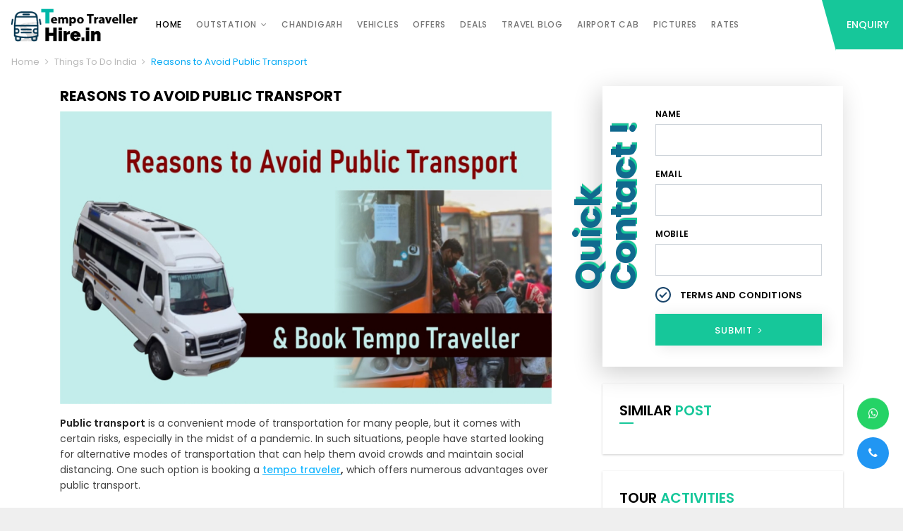

--- FILE ---
content_type: text/html; charset=UTF-8
request_url: https://www.tempotravellerhire.in/things-to-do/reasons-to-avoid-public-transport/
body_size: 11033
content:


<!DOCTYPE html>
<html lang="en">
<head>
<meta charset="utf-8">
<meta http-equiv="X-UA-Compatible" content="IE=edge">
<meta name="viewport" content="width=device-width, initial-scale=1, shrink-to-fit=no">

<title>Reasons to Avoid Public Transport & Book Tempo Traveller</title>
<meta name="description" content="Reasons to Avoid Public Transport - Public transport is a convenient mode of transportation for many people, but it comes with certain risks, especially in the midst of a pandemic. In such situations, people have started looking for alternative modes of transportation that can help them avoid crowds and maintain social distancing. One such option is booking a tempo traveler, which offers numerous advantages over public">

<meta name="keywords" content="Avoid Public Transport, Reasons to Avoid Public Transport, Avoid Public Transport  & Book Tempo Traveller, Book Tempo Traveller, ">

<meta name="robots" content="index, follow">
<meta name="twitter:card" content="summary_large_image">
<meta name="twitter:creator" content="@japjitravel">
<meta name="twitter:site" content="@japjitravel">

<meta property="og:title" content="Reasons to Avoid Public Transport & Book Tempo Traveller">
<meta property="og:description" content="Reasons to Avoid Public Transport - Public transport is a convenient mode of transportation for many people, but it comes with certain risks, especially in the midst of a pandemic.">
<meta property="og:image" content="https://www.tempotravellerhire.in/jap/media/gallery/Reasons-to-Avoid-Public-Transport.jpg">
<meta property="og:url" content="https://www.tempotravellerhire.in/things-to-do/reasons-to-avoid-public-transport/">

<script type="application/ld+json">
{
"@context": "https://schema.org",
"@type": "FAQPage",
"mainEntity": [
{
"@type": "Question",
"name": "What is the seating capacity of a typical tempo traveler?",
"acceptedAnswer": {
"@type": "Answer",
"text": "The seating capacity of a typical tempo traveler ranges from 9 to 20 seats, depending on the model."
}
},{
"@type": "Question",
"name": "Are tempo travelers expensive to book?",
"acceptedAnswer": {
"@type": "Answer",
"text": "The cost of booking a tempo traveler depends on the distance to be covered, the duration of the trip, and the seating capacity of the vehicle. However, it is generally a cost-effective option compared to other modes of private transportation."
}
}]
}
</script>

  <script type="application/ld+json">
  {
    "@context": "https://schema.org/",
    "@type": "Product",
    "name": "Reasons to Avoid Public Transport",
    "image": [
      "https://www.tempotravellerhire.in/jap/media/gallery/Reasons-to-Avoid-Public-Transport.jpg"
     ],
    "brand": {
      "@type": "Brand",
      "name": "JAPJITRAVEL"
    },
    "aggregateRating": {
      "@type": "AggregateRating",
      "ratingValue": 4.4,
      "ratingCount": 253
    },
    "offers": {
      "@type": "AggregateOffer",
      "lowPrice": 4000,
      "highPrice": 12000,
      "priceCurrency": "INR",
	  "offerCount": "25"
    }
  }
  </script>	

  <script type="application/ld+json">
    {
      "@context": "https://schema.org/",
      "@type": "ImageObject",
      "contentUrl": "https://www.tempotravellerhire.in/jap/media/gallery/Reasons-to-Avoid-Public-Transport.jpg",
      "license": "https://www.tempotravellerhire.in/things-to-do/reasons-to-avoid-public-transport/",
      "acquireLicensePage": "https://www.tempotravellerhire.in/things-to-do/reasons-to-avoid-public-transport/",
      "creditText": "Reasons to Avoid Public Transport",
      "creator": {
        "@type": "Person",
        "name": "Ranbir Singh"
       },
      "copyrightNotice": "TempoTravellerHire"
    }
    </script>

<link rel="canonical" href="https://www.tempotravellerhire.in/things-to-do/reasons-to-avoid-public-transport/">
<!-- Favicon -->
<link rel="shortcut icon" href="https://www.tempotravellerhire.in/img/logo/favicon.png" type="image/x-icon">
<!-- Preload -->
<link rel="dns-prefetch" href="https://www.googletagmanager.com/">
<link rel="dns-prefetch" href="https://connect.facebook.net/">
<link rel="dns-prefetch" href="//www.google-analytics.com/">
<link rel="dns-prefetch" href="https://www.google.co.in">
<link rel="dns-prefetch" href="https://www.google.com">
<link rel="dns-prefetch" href="https://googleads.g.doubleclick.net">
<link rel="dns-prefetch" href="https://fonts.gstatic.com">
<link rel="dns-prefetch" href="https://fonts.googleapis.com/">

<link rel="preload" as="script" href="https://ajax.googleapis.com/ajax/libs/jquery/1.11.1/jquery.min.js">
<link rel="preload" as="script" href="https://www.tempotravellerhire.in/js/jquery-ui.min.js">
<link rel="preload" as="script" href="https://www.tempotravellerhire.in/js/scroll.min.js">
<link rel="preload" as="script" href="https://www.tempotravellerhire.in/js/sharer.min.js">
<link href="https://www.googletagmanager.com/gtag/js?id=AW-996566378" rel="preload" as="script">
<link href="https://connect.facebook.net/en_US/fbevents.js" rel="preload" as="script">
<link href="//www.google-analytics.com/analytics.js" rel="preload" as="script">

<link rel="preload" as="style" href="https://www.tempotravellerhire.in/css/style.css?ver=1.1">
<link rel="preload" as="style" href="https://www.tempotravellerhire.in/css/font-awesome.min.css">
<link rel="preload" as="style" href="https://www.tempotravellerhire.in/css/jquery-ui.min.css">
<link rel="preload" as="style" href="https://www.tempotravellerhire.in/css/jquery-ui.theme.min.css">
<link rel="preload" as="style" href="https://fonts.googleapis.com/css2?family=Poppins:wght@400;500;600;700&display=swap">

<!-- Bootstrap-4 - CSS -->
<link rel="preload" href="https://maxcdn.bootstrapcdn.com/bootstrap/4.0.0/css/bootstrap.min.css" as="style" onload="this.onload=null;this.rel='stylesheet'">
<noscript><link rel="stylesheet" href="https://maxcdn.bootstrapcdn.com/bootstrap/4.0.0/css/bootstrap.min.css"></noscript>
<!-- Style - CSS -->
<link rel="stylesheet" href="https://www.tempotravellerhire.in/css/style.css?ver=1.3">

<!-- jQuery - JS -->
<script src="https://ajax.googleapis.com/ajax/libs/jquery/1.11.1/jquery.min.js"></script>

<!-- Google - Font -->
<link href="https://fonts.googleapis.com/css2?family=Poppins:wght@400;500;600;700&display=swap" rel="stylesheet">
<!-- Font Awesome -->
<link rel="stylesheet" href="https://www.tempotravellerhire.in/css/font-awesome.min.css">
</head>
<body class="position-relative bg-m-light">

<!-- Header - Open -->
<div class="header-wrap position-relative bg-white">

<!--  Static-navbar - Open -->
<div class="container-fluid pr-lg-0">
<nav class="navbar navbar-expand-lg p-0 bg-white">

<a class="navbar-brand" href="https://www.tempotravellerhire.in/">
<img src="https://www.tempotravellerhire.in/img/175x52-placeholder-image.webp" data-srcset="https://www.tempotravellerhire.in/img/logo/logo.png" alt="tempotravellerhire.in" title="tempotravellerhire.in" class="img-fluid lazy">
</a>

<div class="d-flex align-items-center">
<a href="#" data-toggle="modal" data-target="#modal-form" class="btn btn-xs text-uppercase rounded-0 mr-2 mr-sm-3 d-block d-lg-none">Enquiry</a>

<button class="navbar-toggler border-0 rounded-0 p-0" type="button" data-toggle="collapse" data-target="#navbarNavDropdown" aria-controls="navbarNavDropdown" aria-expanded="false" aria-label="Toggle navigation">
<span class="hamburger position-relative d-block mb-1 bg-dark"></span>
<span class="hamburger position-relative d-block mb-1 bg-dark"></span>
<span class="hamburger position-relative d-block bg-dark"></span>
</button>
</div>

<div class="collapse navbar-collapse" id="navbarNavDropdown">
<ul class="navbar-nav mr-auto mb-2 mb-lg-0">
<li class="nav-item active">
<a class="nav-link" href="https://www.tempotravellerhire.in/">Home</a>
</li>

<!--<li class="nav-item dropdown d-none">
<a class="nav-link dropdown-caret" href="#">Activities</a>

<ul class="dropdown-menu mt-0 p-0 sh border-0 rounded-0">

<li class="position-relative dropdown-submenu">
<a class="dropdown-item dropdown-caret" href="https://www.tempotravellerhire.in/outstation/">Outstation Tempo Traveller</a>

<ul class="dropdown-menu mt-0 p-0 sh border-0 rounded-0">
<li><a class="dropdown-item" href="https://www.tempotravellerhire.in/outstation/punjab/">Punjab Tempo Traveller Booking</a></li>
<li><a class="dropdown-item" href="https://www.tempotravellerhire.in/outstation/rajasthan/">Delhi to Rajasthan Tempo Traveller Hire</a></li>
<li><a class="dropdown-item" href="https://www.tempotravellerhire.in/outstation/himachal-pradesh/">Tempo Traveller For Himachal Pradesh</a></li>
<li><a class="dropdown-item" href="https://www.tempotravellerhire.in/outstation/uttar-pradesh/">Uttar Pradesh Tempo Traveller Urbania</a></li>
<li><a class="dropdown-item" href="https://www.tempotravellerhire.in/outstation/delhi-bihar-tempo-traveller/">Delhi To Bihar Tempo Traveller Service</a></li>
</ul> 
</li>


<li class="position-relative dropdown-submenu">
<a class="dropdown-item dropdown-caret" href="https://www.tempotravellerhire.in/attractions/">India Tourism Attractions By Car</a>

<ul class="dropdown-menu mt-0 p-0 sh border-0 rounded-0">
<li><a class="dropdown-item" href="https://www.tempotravellerhire.in/attractions/delhi/">Delhi</a></li>
<li><a class="dropdown-item" href="https://www.tempotravellerhire.in/attractions/manali/">Manali</a></li>
<li><a class="dropdown-item" href="https://www.tempotravellerhire.in/attractions/shimla/">Shimla</a></li>
<li><a class="dropdown-item" href="https://www.tempotravellerhire.in/attractions/dalhousie/">Dalhousie Tour Packages & Sightseeing</a></li>
<li><a class="dropdown-item" href="https://www.tempotravellerhire.in/attractions/dharamshala/">Dharamshala</a></li>
<li><a class="dropdown-item" href="https://www.tempotravellerhire.in/attractions/jaipur/">Jaipur Places To See</a></li>
<li><a class="dropdown-item" href="https://www.tempotravellerhire.in/attractions/jaisalmer/">Jaisalmer Tour Packages & Day-Wise Itinerary</a></li>
<li><a class="dropdown-item" href="https://www.tempotravellerhire.in/attractions/bikaner/">Bikaner</a></li>
<li><a class="dropdown-item" href="https://www.tempotravellerhire.in/attractions/ranthambore-national-park/">Ranthambore national park</a></li>
<li><a class="dropdown-item" href="https://www.tempotravellerhire.in/attractions/bharatpur/">Bharatpur</a></li>
<li><a class="dropdown-item" href="https://www.tempotravellerhire.in/attractions/udaipur/">Udaipur Sightseeing Tour</a></li>
<li><a class="dropdown-item" href="https://www.tempotravellerhire.in/attractions/jodhpur/">Jodhpur Sightseeing Tour Packages</a></li>
<li><a class="dropdown-item" href="https://www.tempotravellerhire.in/attractions/mount-abu/">Mount Abu Tour - Explore Rajasthan’s Hill Station</a></li>
<li><a class="dropdown-item" href="https://www.tempotravellerhire.in/attractions/chittorgarh/">Chittorgarh Sightseeing Tour</a></li>
<li><a class="dropdown-item" href="https://www.tempotravellerhire.in/attractions/pushkar/">Pushkar</a></li>
<li><a class="dropdown-item" href="https://www.tempotravellerhire.in/attractions/alwar/">Alwar</a></li>
<li><a class="dropdown-item" href="https://www.tempotravellerhire.in/attractions/agra/">Agra Tourism Places: Sightseeings</a></li>
<li><a class="dropdown-item" href="https://www.tempotravellerhire.in/attractions/varanasi/">Varanasi Attractions and Sightseeing Packages</a></li>
<li><a class="dropdown-item" href="https://www.tempotravellerhire.in/attractions/mathura/">Mathura Sightseeing Places & Temples</a></li>
<li><a class="dropdown-item" href="https://www.tempotravellerhire.in/attractions/allahabad/">Tempo Traveller Hire in Allahabad – Explore Top Tourist Places & Sightseeing</a></li>
<li><a class="dropdown-item" href="https://www.tempotravellerhire.in/attractions/rishikesh/">Rishikesh</a></li>
<li><a class="dropdown-item" href="https://www.tempotravellerhire.in/attractions/haridwar/">Haridwar Tourism Places – Sightseeing & Tempo Traveller Packages</a></li>
<li><a class="dropdown-item" href="https://www.tempotravellerhire.in/attractions/dehradun/">Dehradun Sightseeings and Tour Packages</a></li>
<li><a class="dropdown-item" href="https://www.tempotravellerhire.in/attractions/nainital/">Nainital Places</a></li>
</ul> 
</li>


<li class="position-relative">
<a class="dropdown-item" href="https://www.tempotravellerhire.in/offers/">Tempo Traveller Tour Packages Offers</a>

</li>


<li class="position-relative">
<a class="dropdown-item" href="https://www.tempotravellerhire.in/chandigarh/">Chandigarh Maharaja Tempo Traveller on Rent</a>

</li>


<li class="position-relative dropdown-submenu">
<a class="dropdown-item dropdown-caret" href="https://www.tempotravellerhire.in/vehicles/">Rental Vehicles</a>

<ul class="dropdown-menu mt-0 p-0 sh border-0 rounded-0">
<li><a class="dropdown-item" href="https://www.tempotravellerhire.in/vehicles/tempo-traveller-hire/">Tempo Traveller Rentals</a></li>
</ul> 
</li>


<li class="position-relative">
<a class="dropdown-item" href="https://www.tempotravellerhire.in/pictures/">Tempo Traveller Urbania Photo Section</a>

</li>


<li class="position-relative">
<a class="dropdown-item" href="https://www.tempotravellerhire.in/deals/">India Travel Deals</a>

</li>


<li class="position-relative">
<a class="dropdown-item" href="https://www.tempotravellerhire.in/pages/">Web Pages</a>

</li>


<li class="position-relative">
<a class="dropdown-item" href="https://www.tempotravellerhire.in/himachal-tours/">Himachal Tours & Affordable Tour Packages</a>

</li>


<li class="position-relative">
<a class="dropdown-item" href="https://www.tempotravellerhire.in/rajasthan-tours/">Rajasthan Tours</a>

</li>


<li class="position-relative">
<a class="dropdown-item" href="https://www.tempotravellerhire.in/pilgrimage-tours/">Pilgrimage Tours in India</a>

</li>


<li class="position-relative">
<a class="dropdown-item" href="https://www.tempotravellerhire.in/uttarakhand-tour/">Uttarakhand Tour</a>

</li>


<li class="position-relative">
<a class="dropdown-item" href="https://www.tempotravellerhire.in/delhi-sightseeing-tours/">Delhi Sightseeing Tours</a>

</li>


<li class="position-relative">
<a class="dropdown-item" href="https://www.tempotravellerhire.in/things-to-do/">Things To Do India</a>

</li>


<li class="position-relative">
<a class="dropdown-item" href="https://www.tempotravellerhire.in/rates/">Tempo Traveller Rates</a>

</li>

</ul>
</li>-->

<li class="nav-item dropdown">
<a href="https://www.tempotravellerhire.in/outstation/" class="nav-link dropdown-caret">Outstation</a>
<ul class="dropdown-menu mt-0 p-0 sh border-0 rounded-0">

<li class="position-relative">
<a class="dropdown-item" href="https://www.tempotravellerhire.in/outstation/punjab/">Punjab Tempo Traveller Booking</a>
</li>


<li class="position-relative">
<a class="dropdown-item" href="https://www.tempotravellerhire.in/outstation/rajasthan/">Delhi to Rajasthan Tempo Traveller Hire</a>
</li>


<li class="position-relative">
<a class="dropdown-item" href="https://www.tempotravellerhire.in/outstation/himachal-pradesh/">Tempo Traveller For Himachal Pradesh</a>
</li>


<li class="position-relative">
<a class="dropdown-item" href="https://www.tempotravellerhire.in/outstation/uttar-pradesh/">Uttar Pradesh Tempo Traveller Urbania</a>
</li>


<li class="position-relative">
<a class="dropdown-item" href="https://www.tempotravellerhire.in/outstation/delhi-bihar-tempo-traveller/">Delhi To Bihar Tempo Traveller Service</a>
</li>

</ul>
</li>


<li class="nav-item">
<a class="nav-link " href="https://www.tempotravellerhire.in/chandigarh/">Chandigarh</a>

</li>

<li class="nav-item">
<a class="nav-link " href="https://www.tempotravellerhire.in/vehicles/">Vehicles</a>

</li>

<li class="nav-item">
<a class="nav-link " href="https://www.tempotravellerhire.in/offers/">Offers</a>

</li>

<li class="nav-item">
<a class="nav-link " href="https://www.tempotravellerhire.in/deals/">Deals</a>

</li>

<li class="nav-item">
<a class="nav-link " href="https://www.tempotravellerhire.in/blog/">Travel Blog</a>

</li>

<li class="nav-item">
<a class="nav-link " href="https://www.tempotravellerhire.in/delhi-airport-taxi-services/">Airport Cab</a>

</li>

<li class="nav-item">
<a class="nav-link " href="https://www.tempotravellerhire.in/photo-gallery/">Pictures</a>

</li>

<li class="nav-item">
<a class="nav-link " href="https://www.tempotravellerhire.in/rates/">Rates</a>

</li>
</ul>

<div class="header-enquiry bg-green d-none d-lg-block">
<a href="#" data-toggle="modal" data-target="#modal-form" class="d-block position-relative text-uppercase text-white">Enquiry</a>
</div>
</div>

</nav>
</div>
<!--  Static-navbar - Close -->

</div>
<!-- Header - Close -->

<!-- Details - Open -->
<div class="bg-white">


<!-- Detail-header - Open -->
<!-- Detail-header - Open -->

<!-- Page-link - Open -->
<!-- Page-link - Open -->
<div class="page-title pt-2 pl-3">

<ul class="list-inline text-13">
<li class="list-inline-item"><a href="https://www.tempotravellerhire.in/">Home</a></li>
<li class="list-inline-item"><i class="fa fa-angle-right"></i></li>
<li class="list-inline-item"><a href="https://www.tempotravellerhire.in/things-to-do/"> Things To Do India </a></li>
<li class="list-inline-item"><i class="fa fa-angle-right"></i></li>
<li class="list-inline-item text-blue"> Reasons to Avoid Public Transport </li>
</ul>

</div>
<!-- Page-link - Close --><!-- Page-link - Close -->




<div class="detail-sheet bg-white py-4">
<div class="container">
<div class="row">


<div class="col-lg-8 pr-lg-5">


<h1 class="heading-title sm text-uppercase mb-2">Reasons to Avoid Public Transport</h1>

<header class="position-relative mb-3">
<img src="https://www.tempotravellerhire.in/img/image_840x500.webp" data-srcset="https://www.tempotravellerhire.in/resizer/resizer.php?file=../jap/media/gallery/Reasons-to-Avoid-Public-Transport.jpg&width=840&height=500&action=resize&quality=100" alt="Reasons to Avoid Public Transport" title="Reasons to Avoid Public Transport" class="img-full img-cover h-100 lazy">
</header>






<figcaption class="content-sheet itinerary-content">
<p><strong>Public transport</strong> is a convenient mode of transportation for many people, but it comes with certain risks, especially in the midst of a pandemic. In such situations, people have started looking for alternative modes of transportation that can help them avoid crowds and maintain social distancing. One such option is booking a <strong><a href="https://www.tempotravellerhire.in/vehicles/20-seater-tempo-traveller/">tempo traveler</a>,</strong> which offers numerous advantages over public transport.</p>

<h2><strong>Reasons to Avoid Public Transport:</strong></h2>

<ol>
	<li><strong>Risk of Infection:</strong> Public transport is often crowded, and it can be difficult to maintain social distancing. Moreover, the surfaces and seats in buses and trains are touched by multiple people, increasing the risk of infection.</li>
	<li><strong>Unreliable Schedules:</strong> Public transport schedules can be unpredictable, and delays can cause inconvenience, especially if you have important commitments.</li>
	<li><strong>Lack of Comfort: </strong>Public transport vehicles may not always provide adequate seating or climate control, leading to an uncomfortable travel experience.</li>
	<li><strong>Safety Concerns:</strong> Incidents of theft, harassment, and violence are not unheard of on public transport, and such incidents can make passengers feel unsafe.</li>
</ol>

<h2><strong>Advantages of Booking Tempo Traveller:</strong></h2>

<ol>
	<li><strong>Social Distancing:</strong> When you book a tempo traveler, you can control who you travel with, ensuring that you only travel with people you know and trust. This can help you maintain social distancing and reduce the risk of infection.</li>
	<li><strong>Convenience:</strong> Tempo travelers are available on-demand and can be booked for specific times and durations. This can make travel more convenient, especially if you have important commitments or need to travel at odd hours.</li>
	<li><strong>Comfort: </strong>Tempo travelers offer comfortable seating, air conditioning, and other amenities, making for a more comfortable travel experience.</li>
	<li><strong>Safety:</strong> <a href="https://www.tempotravellerhire.in/vehicles/16-seater-tempo-traveller-hire/"><strong>Tempo travelers</strong></a> are generally driven by professional drivers who are trained in safe driving practices. This can help reduce the risk of accidents and ensure a safer travel experience.</li>
</ol>

<h3><strong>Things To Do While Traveling in a Tempo Traveller:</strong></h3>

<ol>
	<li>Plan your itinerary and ensure that you have enough time for all the places you want to visit.</li>
	<li>Carry adequate snacks, water, and other refreshments to ensure that you stay hydrated and energized.</li>
	<li>Carry some entertainment options such as music, books, or games to make the journey more enjoyable.</li>
	<li>Enjoy the scenery and take plenty of breaks to stretch your legs and take in the sights.</li>
</ol>

<h3><strong>Accommodates Large Groups Easily:</strong></h3>

<p>One of the biggest advantages of booking a <strong><a href="https://www.tempotravellerhire.in/vehicles/17-seater-tempo-traveller/">tempo traveler</a> </strong>is that it can accommodate large groups of people easily. Whether you&#39;re traveling with friends or family, a tempo traveler can help you all travel together comfortably.</p>

<h2><strong>Conclusion:</strong></h2>

<p>While <strong>public transport</strong> may be a popular mode of transportation, the risks involved during a pandemic have made people look for alternative options. Booking a<a href="https://www.tempotravellerhire.in/vehicles/semi-sleeper-tempo-traveller/"><strong> tempo traveller </strong></a>can help you avoid crowds, maintain social distancing, and travel in comfort and safety.</p>
</figcaption>
<div class="dropdown-divider my-4"></div>






<h4 class="heading-title sm mb-3 d-flex"><span> <i class="fa fa-question-circle text-m-blue mt-1 mr-2"></i> Frequently Asked Question</span></h4>

<figcaption class="mb-3">
<h5 class="text-15 text-d-blue mb-1"> <span class="text-green">Q1.</span> What is the seating capacity of a typical tempo traveler?</h5>
<p class="text-13 text-m-light"> <strong class="text-black">A1.</strong> The seating capacity of a typical tempo traveler ranges from 9 to 20 seats, depending on the model.</p>
</figcaption>
<figcaption class="mb-3">
<h5 class="text-15 text-d-blue mb-1"> <span class="text-green">Q2.</span> Are tempo travelers expensive to book?</h5>
<p class="text-13 text-m-light"> <strong class="text-black">A2.</strong> The cost of booking a tempo traveler depends on the distance to be covered, the duration of the trip, and the seating capacity of the vehicle. However, it is generally a cost-effective option compared to other modes of private transportation.</p>
</figcaption>
<div class="dropdown-divider my-4"></div>

</div>


<div class="col-lg-4 pl-lg-4">
<div class="position-sticky top-85">

<div class="mb-4 pl-sm-5 pl-lg-0">
<form action="https://www.tempotravellerhire.in/contact/booking-form.php" method="post" enctype="multipart/form-data" class="pd bg-white sh-lg contact-form form-sty-2 position-relative">
<h4 class="position-absolute rotate text-m-blue">Quick Contact !</h4><div class="row  row-8">


<div class="form-group col-12 col-pd-8">
<label class="text-12 text-uppercase text-black">Name</label>
<input type="text" name="name" class="form-control bg-white rounded-0" required>
</div>

<div class="form-group col-12 col-pd-8">
<label class="text-12 text-uppercase text-black">Email</label>
<input type="email" name="email" class="form-control bg-white rounded-0" required>
</div>

<div class="form-group col-12 col-pd-8">
<label class="text-12 text-uppercase text-black">Mobile</label>
<input type="text" name="mobile" class="form-control bg-white rounded-0" required>
</div>




<div class="mb-3 col-12 col-xs-pd-4 col-pd-8">
<label class="check-box text-14 text-xs-13 mb-0">
<input type="hidden" name="agree" value="0">	 
<input type="checkbox" name="agree" checked="checked" value="I Agreed With Japji Travel Terms">
<span class="check-mark"></span>
<a href="https://www.japjitravel.com/terms-conditions/" target="_blank" class="text-black text-13-fwy text-uppercase">Terms and Conditions</a>
</label>
</div>

<input type="hidden" name="enquiry" size="8" value="JTE34690" readonly>
<input type="hidden" name="page" value="https://www.tempotravellerhire.in/things-to-do/reasons-to-avoid-public-transport/">

<div class="col-12 col-pd-8">
<button type="submit" name="submit" class="btn btn-block text-uppercase rounded-0 ">
Submit <i class="fa fa-angle-right ml-1"></i>
</button>
</div>

</div>
</form>


<script>
$(".readonly").on('keydown paste', function(e){
e.preventDefault();
});

/*-- Date-picker --*/
$(function(){
minDate:new Date();

$("#date").datepicker({
dateFormat:'dd-mm-yy',
autoclose:true,
minDate:new Date()
});


});
</script></div>

<div class="widget-item mt-2 mb-4 p-4 sh-sm bg-white">
<h3 class="heading-title text-20 text-uppercase mb-4 position-relative heading-line">Similar <span class="text-green">Post</span></h3>
<ul class="ul-listing scroll pr-2">
</ul>
</div>


<div class="widget-item mt-2 mb-4 p-4 sh-sm bg-white">
<h3 class="heading-title text-20 text-uppercase mb-4 position-relative heading-line">Tour <span class="text-green">Activities</span></h3>
<ul class="ul-listing scroll pr-2">

<li class="d-flex text-xs-14">
<i class="fa fa-caret-right mr-2 mt-1 text-d-blue"></i>
<a href="https://www.tempotravellerhire.in/outstation/" class="text-charcoal">Outstation Tempo Traveller</a>
</li>
<div class="dropdown-divider"></div>


<li class="d-flex text-xs-14">
<i class="fa fa-caret-right mr-2 mt-1 text-d-blue"></i>
<a href="https://www.tempotravellerhire.in/attractions/" class="text-charcoal">India Tourism Attractions By Car</a>
</li>
<div class="dropdown-divider"></div>


<li class="d-flex text-xs-14">
<i class="fa fa-caret-right mr-2 mt-1 text-d-blue"></i>
<a href="https://www.tempotravellerhire.in/offers/" class="text-charcoal">Tempo Traveller Tour Packages Offers</a>
</li>
<div class="dropdown-divider"></div>


<li class="d-flex text-xs-14">
<i class="fa fa-caret-right mr-2 mt-1 text-d-blue"></i>
<a href="https://www.tempotravellerhire.in/chandigarh/" class="text-charcoal">Chandigarh Maharaja Tempo Traveller on Rent</a>
</li>
<div class="dropdown-divider"></div>


<li class="d-flex text-xs-14">
<i class="fa fa-caret-right mr-2 mt-1 text-d-blue"></i>
<a href="https://www.tempotravellerhire.in/vehicles/" class="text-charcoal">Rental Vehicles</a>
</li>
<div class="dropdown-divider"></div>


<li class="d-flex text-xs-14">
<i class="fa fa-caret-right mr-2 mt-1 text-d-blue"></i>
<a href="https://www.tempotravellerhire.in/pictures/" class="text-charcoal">Tempo Traveller Urbania Photo Section</a>
</li>
<div class="dropdown-divider"></div>


<li class="d-flex text-xs-14">
<i class="fa fa-caret-right mr-2 mt-1 text-d-blue"></i>
<a href="https://www.tempotravellerhire.in/deals/" class="text-charcoal">India Travel Deals</a>
</li>
<div class="dropdown-divider"></div>


<li class="d-flex text-xs-14">
<i class="fa fa-caret-right mr-2 mt-1 text-d-blue"></i>
<a href="https://www.tempotravellerhire.in/himachal-tours/" class="text-charcoal">Himachal Tours & Affordable Tour Packages</a>
</li>
<div class="dropdown-divider"></div>


<li class="d-flex text-xs-14">
<i class="fa fa-caret-right mr-2 mt-1 text-d-blue"></i>
<a href="https://www.tempotravellerhire.in/rajasthan-tours/" class="text-charcoal">Rajasthan Tours</a>
</li>
<div class="dropdown-divider"></div>


<li class="d-flex text-xs-14">
<i class="fa fa-caret-right mr-2 mt-1 text-d-blue"></i>
<a href="https://www.tempotravellerhire.in/pilgrimage-tours/" class="text-charcoal">Pilgrimage Tours in India</a>
</li>
<div class="dropdown-divider"></div>


<li class="d-flex text-xs-14">
<i class="fa fa-caret-right mr-2 mt-1 text-d-blue"></i>
<a href="https://www.tempotravellerhire.in/uttarakhand-tour/" class="text-charcoal">Uttarakhand Tour</a>
</li>
<div class="dropdown-divider"></div>


<li class="d-flex text-xs-14">
<i class="fa fa-caret-right mr-2 mt-1 text-d-blue"></i>
<a href="https://www.tempotravellerhire.in/delhi-sightseeing-tours/" class="text-charcoal">Delhi Sightseeing Tours</a>
</li>
<div class="dropdown-divider"></div>


<li class="d-flex text-xs-14">
<i class="fa fa-caret-right mr-2 mt-1 text-d-blue"></i>
<a href="https://www.tempotravellerhire.in/things-to-do/" class="text-charcoal">Things To Do India</a>
</li>
<div class="dropdown-divider"></div>


<li class="d-flex text-xs-14">
<i class="fa fa-caret-right mr-2 mt-1 text-d-blue"></i>
<a href="https://www.tempotravellerhire.in/rates/" class="text-charcoal">Tempo Traveller Rates</a>
</li>
<div class="dropdown-divider"></div>

</ul>
</div>


<div class="widget-item mt-2 mb-4">
<h3 class="heading-title text-20 text-uppercase mb-4 position-relative heading-line">Special <span class="text-green">Offers</span></h3>
<ul class="row row-4 scroll pr-2 pt-3">

<li class="col-4 col-md-3 col-lg-4 col-pd-4 mb-3 position-relative">
<span class="badge badge-pill position-absolute">5% Off</span>
<a href="https://www.tempotravellerhire.in/offers/51-char-dham-yatra-by-tempo-traveller/">
<div class="mini-thumb position-relative sh">

<img src="https://www.tempotravellerhire.in/img/image_102x90.webp" data-srcset="https://www.tempotravellerhire.in/resizer/resizer.php?file=../jap/media/uploads/kedarnath-temple.jpg&width=102&height=90&action=resize&quality=100" class="img-full img-cover h-90 lazy" alt="Tempo Traveller Rent For Char Dham Yatra" title="Tempo Traveller Rent For Char Dham Yatra">

<figcaption class="card-img-overlay t-auto p-2">
<p class="text-12-fwn text-white text-sh">Tempo Traveller Rent For Char Dham Yatra</p>
</figcaption>

</div>
</a>
</li>


<li class="col-4 col-md-3 col-lg-4 col-pd-4 mb-3 position-relative">
<span class="badge badge-pill position-absolute">5% Off</span>
<a href="https://www.tempotravellerhire.in/deals/14-8-days-shimla-manali-by-maharaja-tempo/">
<div class="mini-thumb position-relative sh">

<img src="https://www.tempotravellerhire.in/img/image_102x90.webp" data-srcset="https://www.tempotravellerhire.in/resizer/resizer.php?file=../jap/media/uploads/manali-tour-rohtang-pass-india.jpg&width=102&height=90&action=resize&quality=100" class="img-full img-cover h-90 lazy" alt="8 Days Shimla & Manali By Maharaja Tempo" title="8 Days Shimla & Manali By Maharaja Tempo">

<figcaption class="card-img-overlay t-auto p-2">
<p class="text-12-fwn text-white text-sh">8 Days Shimla & Manali By Maharaja Tempo</p>
</figcaption>

</div>
</a>
</li>


<li class="col-4 col-md-3 col-lg-4 col-pd-4 mb-3 position-relative">
<span class="badge badge-pill position-absolute">5% Off</span>
<a href="https://www.tempotravellerhire.in/deals/10-himachal-tour-by-tempo-traveller/">
<div class="mini-thumb position-relative sh">

<img src="https://www.tempotravellerhire.in/img/image_102x90.webp" data-srcset="https://www.tempotravellerhire.in/resizer/resizer.php?file=../jap/media/uploads/manali-tour-rohtang-pass-india.jpg&width=102&height=90&action=resize&quality=100" class="img-full img-cover h-90 lazy" alt="Himachal Tour By Tempo Traveller" title="Himachal Tour By Tempo Traveller">

<figcaption class="card-img-overlay t-auto p-2">
<p class="text-12-fwn text-white text-sh">Himachal Tour By Tempo Traveller</p>
</figcaption>

</div>
</a>
</li>


<li class="col-4 col-md-3 col-lg-4 col-pd-4 mb-3 position-relative">
<span class="badge badge-pill position-absolute">12% Off</span>
<a href="https://www.tempotravellerhire.in/deals/28-amritsar-to-delhi-tempo-traveller/">
<div class="mini-thumb position-relative sh">

<img src="https://www.tempotravellerhire.in/img/image_102x90.webp" data-srcset="https://www.tempotravellerhire.in/resizer/resizer.php?file=../jap/media/uploads/8seater-tempo.jpg&width=102&height=90&action=resize&quality=100" class="img-full img-cover h-90 lazy" alt="Amritsar To Delhi Tempo Traveller" title="Amritsar To Delhi Tempo Traveller">

<figcaption class="card-img-overlay t-auto p-2">
<p class="text-12-fwn text-white text-sh">Amritsar To Delhi Tempo Traveller</p>
</figcaption>

</div>
</a>
</li>


<li class="col-4 col-md-3 col-lg-4 col-pd-4 mb-3 position-relative">
<span class="badge badge-pill position-absolute">5% Off</span>
<a href="https://www.tempotravellerhire.in/deals/37-4-days-dharamshala-mcloed-ganj/">
<div class="mini-thumb position-relative sh">

<img src="https://www.tempotravellerhire.in/img/image_102x90.webp" data-srcset="https://www.tempotravellerhire.in/resizer/resizer.php?file=../jap/media/uploads/12seaterluxury-tempo.jpg&width=102&height=90&action=resize&quality=100" class="img-full img-cover h-90 lazy" alt="4 Days Dharamshala and Mcleodganj Tour Package from Delhi" title="4 Days Dharamshala and Mcleodganj Tour Package from Delhi">

<figcaption class="card-img-overlay t-auto p-2">
<p class="text-12-fwn text-white text-sh">4 Days Dharamshala and Mcleodganj Tour Package from Delhi</p>
</figcaption>

</div>
</a>
</li>


<li class="col-4 col-md-3 col-lg-4 col-pd-4 mb-3 position-relative">
<span class="badge badge-pill position-absolute">12% Off</span>
<a href="https://www.tempotravellerhire.in/deals/5-delhi-to-amritsar-maharaja-traveller/">
<div class="mini-thumb position-relative sh">

<img src="https://www.tempotravellerhire.in/img/image_102x90.webp" data-srcset="https://www.tempotravellerhire.in/resizer/resizer.php?file=../jap/media/uploads/9-luxurytempo-interior.jpg&width=102&height=90&action=resize&quality=100" class="img-full img-cover h-90 lazy" alt="3 Days Delhi to Amritsar Tour by Maharaja Tempo Traveller" title="3 Days Delhi to Amritsar Tour by Maharaja Tempo Traveller">

<figcaption class="card-img-overlay t-auto p-2">
<p class="text-12-fwn text-white text-sh">3 Days Delhi to Amritsar Tour by Maharaja Tempo Traveller</p>
</figcaption>

</div>
</a>
</li>


<li class="col-4 col-md-3 col-lg-4 col-pd-4 mb-3 position-relative">
<span class="badge badge-pill position-absolute">5% Off</span>
<a href="https://www.tempotravellerhire.in/deals/27-chd-to-manali-shimla-to-chd/">
<div class="mini-thumb position-relative sh">

<img src="https://www.tempotravellerhire.in/img/image_102x90.webp" data-srcset="https://www.tempotravellerhire.in/resizer/resizer.php?file=../jap/media/uploads/8seater-tempo.jpg&width=102&height=90&action=resize&quality=100" class="img-full img-cover h-90 lazy" alt="CHD To Manali - Shimla To CHD" title="CHD To Manali - Shimla To CHD">

<figcaption class="card-img-overlay t-auto p-2">
<p class="text-12-fwn text-white text-sh">CHD To Manali - Shimla To CHD</p>
</figcaption>

</div>
</a>
</li>


<li class="col-4 col-md-3 col-lg-4 col-pd-4 mb-3 position-relative">
<span class="badge badge-pill position-absolute">5% Off</span>
<a href="https://www.tempotravellerhire.in/deals/45-amritsar-to-manali-shimla-tour/">
<div class="mini-thumb position-relative sh">

<img src="https://www.tempotravellerhire.in/img/image_102x90.webp" data-srcset="https://www.tempotravellerhire.in/resizer/resizer.php?file=../jap/media/uploads/new-9seater.jpg&width=102&height=90&action=resize&quality=100" class="img-full img-cover h-90 lazy" alt="Amritsar To Manali Shimla Tour" title="Amritsar To Manali Shimla Tour">

<figcaption class="card-img-overlay t-auto p-2">
<p class="text-12-fwn text-white text-sh">Amritsar To Manali Shimla Tour</p>
</figcaption>

</div>
</a>
</li>


<li class="col-4 col-md-3 col-lg-4 col-pd-4 mb-3 position-relative">
<span class="badge badge-pill position-absolute">5% Off</span>
<a href="https://www.tempotravellerhire.in/deals/13-2-days-delhi-sightseeing-agra-tour/">
<div class="mini-thumb position-relative sh">

<img src="https://www.tempotravellerhire.in/img/image_102x90.webp" data-srcset="https://www.tempotravellerhire.in/resizer/resizer.php?file=../jap/media/uploads/21%20seater-mini2.jpg&width=102&height=90&action=resize&quality=100" class="img-full img-cover h-90 lazy" alt="2 Days Delhi Sightseeing & Agra Tour" title="2 Days Delhi Sightseeing & Agra Tour">

<figcaption class="card-img-overlay t-auto p-2">
<p class="text-12-fwn text-white text-sh">2 Days Delhi Sightseeing & Agra Tour</p>
</figcaption>

</div>
</a>
</li>

</ul>
</div>




<div class="widget-item mt-2 mb-4">
<h3 class="heading-title text-20 text-uppercase mb-4 position-relative heading-line">Attr<span class="text-green">actions</span></h3>
<ul class="row row-4 scroll pr-2 pt-3">

<li class="col-4 col-md-3 col-lg-4 col-pd-4 mb-3 position-relative">
<a href="https://www.tempotravellerhire.in/attractions/haridwar/">
<div class="mini-thumb position-relative sh">

<img src="https://www.tempotravellerhire.in/img/image_102x90.webp" data-srcset="https://www.tempotravellerhire.in/resizer/resizer.php?file=../jap/media/uploads/3-3-19125254_Mansa-Devi-temple_Haridwar.jpg&width=102&height=90&action=resize&quality=100" class="img-full img-cover h-90 lazy" alt="Haridwar Tourism Places – Sightseeing & Tempo Traveller Packages" title="Haridwar Tourism Places – Sightseeing & Tempo Traveller Packages">

<figcaption class="card-img-overlay t-auto p-2">
<p class="text-12-fwn text-white text-sh">Haridwar Tourism Places – Sightseeing & Tempo Traveller Packages</p>
</figcaption>

</div>
</a>
</li>


<li class="col-4 col-md-3 col-lg-4 col-pd-4 mb-3 position-relative">
<a href="https://www.tempotravellerhire.in/attractions/jaisalmer/">
<div class="mini-thumb position-relative sh">

<img src="https://www.tempotravellerhire.in/img/image_102x90.webp" data-srcset="https://www.tempotravellerhire.in/resizer/resizer.php?file=../jap/media/uploads/Camel-Safari-jaisalmer.jpg&width=102&height=90&action=resize&quality=100" class="img-full img-cover h-90 lazy" alt="Jaisalmer Tour Packages & Day-Wise Itinerary" title="Jaisalmer Tour Packages & Day-Wise Itinerary">

<figcaption class="card-img-overlay t-auto p-2">
<p class="text-12-fwn text-white text-sh">Jaisalmer Tour Packages & Day-Wise Itinerary</p>
</figcaption>

</div>
</a>
</li>


<li class="col-4 col-md-3 col-lg-4 col-pd-4 mb-3 position-relative">
<a href="https://www.tempotravellerhire.in/attractions/jaipur/">
<div class="mini-thumb position-relative sh">

<img src="https://www.tempotravellerhire.in/img/image_102x90.webp" data-srcset="https://www.tempotravellerhire.in/resizer/resizer.php?file=../jap/media/uploads/jaigarhfort-jaipur.jpg&width=102&height=90&action=resize&quality=100" class="img-full img-cover h-90 lazy" alt="Jaipur Places To See" title="Jaipur Places To See">

<figcaption class="card-img-overlay t-auto p-2">
<p class="text-12-fwn text-white text-sh">Jaipur Places To See</p>
</figcaption>

</div>
</a>
</li>


<li class="col-4 col-md-3 col-lg-4 col-pd-4 mb-3 position-relative">
<a href="https://www.tempotravellerhire.in/attractions/bikaner/">
<div class="mini-thumb position-relative sh">

<img src="https://www.tempotravellerhire.in/img/image_102x90.webp" data-srcset="https://www.tempotravellerhire.in/resizer/resizer.php?file=../jap/media/uploads/rampuria-haveli-bikaner-tempotravellerhire-in-delhi.jpg&width=102&height=90&action=resize&quality=100" class="img-full img-cover h-90 lazy" alt="Bikaner" title="Bikaner">

<figcaption class="card-img-overlay t-auto p-2">
<p class="text-12-fwn text-white text-sh">Bikaner</p>
</figcaption>

</div>
</a>
</li>


<li class="col-4 col-md-3 col-lg-4 col-pd-4 mb-3 position-relative">
<a href="https://www.tempotravellerhire.in/attractions/mount-abu/">
<div class="mini-thumb position-relative sh">

<img src="https://www.tempotravellerhire.in/img/image_102x90.webp" data-srcset="https://www.tempotravellerhire.in/resizer/resizer.php?file=../jap/media/uploads/mtabupark-1542174585.jpg&width=102&height=90&action=resize&quality=100" class="img-full img-cover h-90 lazy" alt="Mount Abu Tour - Explore Rajasthan’s Hill Station" title="Mount Abu Tour - Explore Rajasthan’s Hill Station">

<figcaption class="card-img-overlay t-auto p-2">
<p class="text-12-fwn text-white text-sh">Mount Abu Tour - Explore Rajasthan’s Hill Station</p>
</figcaption>

</div>
</a>
</li>


<li class="col-4 col-md-3 col-lg-4 col-pd-4 mb-3 position-relative">
<a href="https://www.tempotravellerhire.in/attractions/bharatpur/">
<div class="mini-thumb position-relative sh">

<img src="https://www.tempotravellerhire.in/img/image_102x90.webp" data-srcset="https://www.tempotravellerhire.in/resizer/resizer.php?file=../jap/media/uploads/Bharatpur_Bird_Sanctuary.jpg&width=102&height=90&action=resize&quality=100" class="img-full img-cover h-90 lazy" alt="Bharatpur" title="Bharatpur">

<figcaption class="card-img-overlay t-auto p-2">
<p class="text-12-fwn text-white text-sh">Bharatpur</p>
</figcaption>

</div>
</a>
</li>


<li class="col-4 col-md-3 col-lg-4 col-pd-4 mb-3 position-relative">
<a href="https://www.tempotravellerhire.in/attractions/pushkar/">
<div class="mini-thumb position-relative sh">

<img src="https://www.tempotravellerhire.in/img/image_102x90.webp" data-srcset="https://www.tempotravellerhire.in/resizer/resizer.php?file=../jap/media/uploads/pushkar1.jpg&width=102&height=90&action=resize&quality=100" class="img-full img-cover h-90 lazy" alt="Pushkar" title="Pushkar">

<figcaption class="card-img-overlay t-auto p-2">
<p class="text-12-fwn text-white text-sh">Pushkar</p>
</figcaption>

</div>
</a>
</li>


<li class="col-4 col-md-3 col-lg-4 col-pd-4 mb-3 position-relative">
<a href="https://www.tempotravellerhire.in/attractions/jodhpur/">
<div class="mini-thumb position-relative sh">

<img src="https://www.tempotravellerhire.in/img/image_102x90.webp" data-srcset="https://www.tempotravellerhire.in/resizer/resizer.php?file=../jap/media/uploads/moti-mahal-jodhpur-japjitravel.jpg&width=102&height=90&action=resize&quality=100" class="img-full img-cover h-90 lazy" alt="Jodhpur Sightseeing Tour Packages" title="Jodhpur Sightseeing Tour Packages">

<figcaption class="card-img-overlay t-auto p-2">
<p class="text-12-fwn text-white text-sh">Jodhpur Sightseeing Tour Packages</p>
</figcaption>

</div>
</a>
</li>


<li class="col-4 col-md-3 col-lg-4 col-pd-4 mb-3 position-relative">
<a href="https://www.tempotravellerhire.in/attractions/mathura/">
<div class="mini-thumb position-relative sh">

<img src="https://www.tempotravellerhire.in/img/image_102x90.webp" data-srcset="https://www.tempotravellerhire.in/resizer/resizer.php?file=../jap/media/uploads/mathura-janmabhoomi.jpg&width=102&height=90&action=resize&quality=100" class="img-full img-cover h-90 lazy" alt="Mathura Sightseeing Places & Temples" title="Mathura Sightseeing Places & Temples">

<figcaption class="card-img-overlay t-auto p-2">
<p class="text-12-fwn text-white text-sh">Mathura Sightseeing Places & Temples</p>
</figcaption>

</div>
</a>
</li>

</ul>
</div>
<div class="need-help bg-white br-2-green px-4 py-3 sh mb-4 rounded">
<h5 class="text-15 text-black text-uppercase">Need Help Booking ?</h5>
<p class="text-13 my-2 text-m-light">Call Our Customer Care Executive. We Are Available 24x7 Just Dial.</p>
<a href="tel:+9109810833751" class="text-20">
<strong class="text-d-blue"><i class="fa fa-phone mr-2 text-green"></i>+91 9810833751</strong>
</a>
</div>
</div>
</div>




</div>


<div class="row align-items-center">
</div>


</div>
</div>
</div>
<!-- Details - Close -->
<!-- Footer - Open -->
<div class="footer-section pt-5 pb-4">
<div class="container">
<div class="row row-xs-6">

<div class="col-12 col-sm-6 col-lg-3 col-xs-pd-6 mb-4">
<h6 class="card-title sm text-white text-uppercase text-xs-14 mb-3 mb-sm-4"><span class="text-green">Attr</span>actions</h6>
<ul class="row ul-listing">
<li class="col-6 d-flex">
<i class="fa fa-caret-right text-green"></i><a href="https://www.tempotravellerhire.in/attractions/nainital/">Nainital Places</a>
</li>
<li class="col-6 d-flex">
<i class="fa fa-caret-right text-green"></i><a href="https://www.tempotravellerhire.in/attractions/dehradun/">Dehradun Sightseeings and Tour Packages</a>
</li>
<li class="col-6 d-flex">
<i class="fa fa-caret-right text-green"></i><a href="https://www.tempotravellerhire.in/attractions/haridwar/">Haridwar Tourism Places – Sightseeing & Tempo Traveller Packages</a>
</li>
<li class="col-6 d-flex">
<i class="fa fa-caret-right text-green"></i><a href="https://www.tempotravellerhire.in/attractions/rishikesh/">Rishikesh</a>
</li>
<li class="col-6 d-flex">
<i class="fa fa-caret-right text-green"></i><a href="https://www.tempotravellerhire.in/attractions/allahabad/">Tempo Traveller Hire in Allahabad – Explore Top Tourist Places & Sightseeing</a>
</li>
<li class="col-6 d-flex">
<i class="fa fa-caret-right text-green"></i><a href="https://www.tempotravellerhire.in/attractions/mathura/">Mathura Sightseeing Places & Temples</a>
</li>
<li class="col-6 d-flex">
<i class="fa fa-caret-right text-green"></i><a href="https://www.tempotravellerhire.in/attractions/varanasi/">Varanasi Attractions and Sightseeing Packages</a>
</li>
<li class="col-6 d-flex">
<i class="fa fa-caret-right text-green"></i><a href="https://www.tempotravellerhire.in/attractions/agra/">Agra Tourism Places: Sightseeings</a>
</li>
<li class="col-6 d-flex">
<i class="fa fa-caret-right text-green"></i><a href="https://www.tempotravellerhire.in/attractions/alwar/">Alwar</a>
</li>
<li class="col-6 d-flex">
<i class="fa fa-caret-right text-green"></i><a href="https://www.tempotravellerhire.in/attractions/pushkar/">Pushkar</a>
</li>
<li class="col-6 d-flex">
<i class="fa fa-caret-right text-green"></i><a href="https://www.tempotravellerhire.in/attractions/chittorgarh/">Chittorgarh Sightseeing Tour</a>
</li>
<li class="col-6 d-flex">
<i class="fa fa-caret-right text-green"></i><a href="https://www.tempotravellerhire.in/attractions/mount-abu/">Mount Abu Tour - Explore Rajasthan’s Hill Station</a>
</li>
<li class="col-6 d-flex">
<i class="fa fa-caret-right text-green"></i><a href="https://www.tempotravellerhire.in/attractions/jodhpur/">Jodhpur Sightseeing Tour Packages</a>
</li>
<li class="col-6 d-flex">
<i class="fa fa-caret-right text-green"></i><a href="https://www.tempotravellerhire.in/attractions/udaipur/">Udaipur Sightseeing Tour</a>
</li>
</ul>
</div>

<div class="col-6 col-lg-3 col-xs-pd-6 mb-4">
<h6 class="card-title sm text-white text-uppercase text-xs-14 mb-3 mb-sm-4"><span class="text-green">Recent</span> Activities</h6>
<ul class="ul-listing">
<li class="d-flex"><i class="fa fa-caret-right text-green"></i><a href="https://www.tempotravellerhire.in/vehicles/9-seater-tata-winger-on-rent/">9 Seater Tata Winger on rent in Delhi</a></li>
<li class="d-flex"><i class="fa fa-caret-right text-green"></i><a href="https://www.tempotravellerhire.in/attractions/haridwar/har-ki-pauri/">Har ki Pauri: Tourist Place, Best Time, Timings, Aarti Time</a></li>
<li class="d-flex"><i class="fa fa-caret-right text-green"></i><a href="https://www.tempotravellerhire.in/attractions/agra/taj-mahal/">Taj Mahal</a></li>
<li class="d-flex"><i class="fa fa-caret-right text-green"></i><a href="https://www.tempotravellerhire.in/offers/delhi-prayagraj-kumbh-mela-and-ayodhya-tempo-traveller/">Delhi to Prayagraj Kumbh Mela and Ayodhya</a></li>
<li class="d-flex"><i class="fa fa-caret-right text-green"></i><a href="https://www.tempotravellerhire.in/vehicles/12-seater-force-urbania-rent/">12 Seater Luxury Force Urbania Rent in Delhi</a></li>
<li class="d-flex"><i class="fa fa-caret-right text-green"></i><a href="https://www.tempotravellerhire.in/vehicles/9-seater-force-urbania-rent/">9 Seater Force Urbania Luxury Van Hire in Delhi</a></li>
</ul>
</div>

<div class="col-6 col-lg-3 col-xs-pd-6 mb-4">
<h6 class="card-title sm text-white text-uppercase text-xs-14 mb-3 mb-sm-4"><span class="text-green">Special</span> Offers</h6>
<ul class="ul-listing">
<li class="d-flex"><i class="fa fa-caret-right text-green"></i><a href="https://www.tempotravellerhire.in/deals/40-agra-jaipur-ajmer-tour/">4 Days Delhi Agra Jaipur Ajmer Tour</a></li>
<li class="d-flex"><i class="fa fa-caret-right text-green"></i><a href="https://www.tempotravellerhire.in/deals/48-6-days-chandigarh-shimla-manali-tour/">6 Days Chandigarh Shimla Manali Tour</a></li>
<li class="d-flex"><i class="fa fa-caret-right text-green"></i><a href="https://www.tempotravellerhire.in/deals/21-delhi-to-agra-one-way/">Delhi to Agra One Way Tour</a></li>
<li class="d-flex"><i class="fa fa-caret-right text-green"></i><a href="https://www.tempotravellerhire.in/deals/43-haridwar-rishikesh-agra-jaipur-tour/">Haridwar Rishikesh Agra Jaipur Tour</a></li>
<li class="d-flex"><i class="fa fa-caret-right text-green"></i><a href="https://www.tempotravellerhire.in/deals/20-agra-jaipur-with-delhi-sightseeing/">Agra Jaipur With Delhi Sightseeing</a></li>
<li class="d-flex"><i class="fa fa-caret-right text-green"></i><a href="https://www.tempotravellerhire.in/deals/32-3-days-agra-fatehpur-sikri-jaipur-trip/">3 Days Agra Fatehpur Sikri Jaipur Trip</a></li>
</ul>
</div>

<div class="col-12 col-lg-3 col-xs-pd-6 mb-4">
<h6 class="card-title sm text-white text-uppercase text-xs-14 mb-3 mb-sm-4"><span class="text-green">Activities</span> Categories</h6>
<ul class="ul-listing">
<li class="d-flex"><i class="fa fa-caret-right text-green"></i><a href="https://www.tempotravellerhire.in/outstation/">Outstation Tempo Traveller</a></li>
<li class="d-flex"><i class="fa fa-caret-right text-green"></i><a href="https://www.tempotravellerhire.in/attractions/">India Tourism Attractions By Car</a></li>
<li class="d-flex"><i class="fa fa-caret-right text-green"></i><a href="https://www.tempotravellerhire.in/offers/">Tempo Traveller Tour Packages Offers</a></li>
<li class="d-flex"><i class="fa fa-caret-right text-green"></i><a href="https://www.tempotravellerhire.in/chandigarh/">Chandigarh Maharaja Tempo Traveller on Rent</a></li>
<li class="d-flex"><i class="fa fa-caret-right text-green"></i><a href="https://www.tempotravellerhire.in/vehicles/">Rental Vehicles</a></li>
<li class="d-flex"><i class="fa fa-caret-right text-green"></i><a href="https://www.tempotravellerhire.in/pictures/">Tempo Traveller Urbania Photo Section</a></li>
<li class="d-flex"><i class="fa fa-caret-right text-green"></i><a href="https://www.tempotravellerhire.in/deals/">India Travel Deals</a></li>
<li class="d-flex"><i class="fa fa-caret-right text-green"></i><a href="https://www.tempotravellerhire.in/himachal-tours/">Himachal Tours & Affordable Tour Packages</a></li>
</ul>
</div>

<div class="col-md-12 col-xs-pd-6 pt-3">
<div class="row">

<div class="col-md-8 mb-3 mb-md-0">
<h6 class="card-title sm text-white text-uppercase mb-3"><span class="text-green">More</span> Categories</h6>
<ul class="list-inline ul-li-md">
<li class="list-inline-item mr-2 mb-2"><a href="https://www.tempotravellerhire.in/rajasthan-tours/" class="d-flex"><i class="fa fa-caret-right text-green mr-2 mt-1"></i>Rajasthan Tours</a></li>
<li class="list-inline-item mr-2 mb-2"><a href="https://www.tempotravellerhire.in/pilgrimage-tours/" class="d-flex"><i class="fa fa-caret-right text-green mr-2 mt-1"></i>Pilgrimage Tours in India</a></li>
<li class="list-inline-item mr-2 mb-2"><a href="https://www.tempotravellerhire.in/uttarakhand-tour/" class="d-flex"><i class="fa fa-caret-right text-green mr-2 mt-1"></i>Uttarakhand Tour</a></li>
<li class="list-inline-item mr-2 mb-2"><a href="https://www.tempotravellerhire.in/delhi-sightseeing-tours/" class="d-flex"><i class="fa fa-caret-right text-green mr-2 mt-1"></i>Delhi Sightseeing Tours</a></li>
<li class="list-inline-item mr-2 mb-2"><a href="https://www.tempotravellerhire.in/things-to-do/" class="d-flex"><i class="fa fa-caret-right text-green mr-2 mt-1"></i>Things To Do India</a></li>
<li class="list-inline-item mr-2 mb-2"><a href="https://www.tempotravellerhire.in/rates/" class="d-flex"><i class="fa fa-caret-right text-green mr-2 mt-1"></i>Tempo Traveller Rates</a></li>
</ul>
</div>

<div class="col-md-4">
<h6 class="card-title sm text-white text-uppercase mb-3"><span class="text-green">Quick</span> Links</h6>
<ul class="list-inline ul-li-md">
<li class="list-inline-item mr-2 mb-2"><a href="https://www.tempotravellerhire.in/delhi-airport-taxi-services/" class="d-flex"><i class="fa fa-caret-right text-green mr-2 mt-1"></i>Delhi Airport Taxi Services</a></li>
<li class="list-inline-item mr-2 mb-2"><a href="https://www.tempotravellerhire.in/photo-gallery/" class="d-flex"><i class="fa fa-caret-right text-green mr-2 mt-1"></i>Tempo Traveller Photo Gallery</a></li>
<li class="list-inline-item mr-2 mb-2"><a href="https://www.tempotravellerhire.in/aboutus/" class="d-flex"><i class="fa fa-caret-right text-green mr-2 mt-1"></i>About Us</a></li>
<li class="list-inline-item mr-2 mb-2"><a href="https://www.tempotravellerhire.in/privacy-policy/" class="d-flex"><i class="fa fa-caret-right text-green mr-2 mt-1"></i>Privacy Policy</a></li>
<li class="list-inline-item mr-2 mb-2"><a href="https://www.tempotravellerhire.in/delhi-ncr-tempo-traveller-rental/" class="d-flex"><i class="fa fa-caret-right text-green mr-2 mt-1"></i>Delhi NCR Tempo Traveller Rental Service</a></li>
<li class="list-inline-item mr-2 mb-2"><a href="https://www.tempotravellerhire.in/tempo-traveller-hire-gurgaon/" class="d-flex"><i class="fa fa-caret-right text-green mr-2 mt-1"></i>Tempo Traveller Hire in Gurgaon </a></li>
<li class="list-inline-item mr-2 mb-2"><a href="https://www.tempotravellerhire.in/tempo-traveller-hire-noida/" class="d-flex"><i class="fa fa-caret-right text-green mr-2 mt-1"></i>Tempo Traveller Hire in Noida</a></li>
<li class="list-inline-item mr-2 mb-2"><a href="https://www.tempotravellerhire.in/luxury-tempo-traveller-rent-in-agra/" class="d-flex"><i class="fa fa-caret-right text-green mr-2 mt-1"></i>Luxury Tempo Traveller Rent in Agra</a></li>
</ul>
</div>

</div>
</div>


</div>
</div>
</div>
<!-- Footer - Close -->

<a href="#" data-toggle="modal" data-target="#modal-price" class="btn btn-xs text-uppercase rounded-0 mr-2 mr-sm-3 d-block">Check Prices</a>


<!-- Copyrights - Open -->
<div class="copyrights py-3">
<div class="container d-block d-md-flex align-items-center justify-content-between">

<ul class="social-link list-inline">
<li class="list-inline-item">
<a href="https://www.facebook.com/japjitravels/" target="_blank" class="d-block text-center rounded-circle fb"><i class="fa fa-facebook-f text-white"></i></a>
</li>
<li class="list-inline-item">
<a href="https://twitter.com/japjitravel" target="_blank" class="d-block text-center rounded-circle tw"><i class="fa fa-twitter text-white"></i></a>
</li>
<li class="list-inline-item">
<a href="https://in.linkedin.com/company/japji-travels" target="_blank" class="d-block text-center rounded-circle ld"><i class="fa fa-linkedin text-white"></i></a>
</li>
<li class="list-inline-item">
<a href="https://www.youtube.com/channel/UC5dJIfmZc-gYzn_HPiP1dAQ" target="_blank" class="d-block text-center rounded-circle yt"><i class="fa fa-youtube-play text-white"></i></a>
</li>
</ul>

<p class="ml-0 ml-md-3 mt-2 mt-md-0">
<span class="d-block mb-1 text-12-fwn">
<a href="https://www.tempotravellerhire.in/">Home</a>
<a href="https://www.tempotravellerhire.in/contactus/" class="ml-1">| Contact</a>
<a href="https://www.tempotravellerhire.in/sitemap.xml" target="_blank" class="ml-1">| Sitemap</a>
</span>
© All Copyright 2025 Reserved <a href="https://www.tempotravellerhire.in/"><strong class="anchor-txt">tempotravellerhire.in</strong></a>
</p>

</div>
</div>
<!-- Copyrights - Close -->


<!-- Scroll-to-top - Open -->
<div class="go-to-home position-fixed text-center sh-lg d-flex align-items-center justify-content-center"> 
<i class="fa fa-chevron-up"></i> 
</div>
<!-- Scroll-to-top - Close -->


<!-- Call-cta - Open -->
<a href="tel:+9810833751" class="call-cta ball-btn position-fixed text-center text-white bg-green rounded-circle"> 
<i class="fa fa-phone"></i>
</a>
<!-- Call-cta - Close -->

<!-- Whatsapp-cta - Open -->
<div class="whatsapp-cta ball-btn position-fixed text-center bg-green rounded-circle" data-toggle="modal" data-target=".whatsapp-modal-form"> 
<i class="fa fa-whatsapp"></i>
</div>
<!-- Whatsapp-cta - Close -->


<!-- Modal-form - Open -->
<div id="modal-form" class="modal fade pr-0 mt-sm-5" tabindex="-1" role="dialog" aria-labelledby="myLargeModalLabel" aria-hidden="true">
<div class="modal-dialog modal-bk-dialog modal-lg ov-hide">
<div class="modal-content border-0 rounded-0">

<div class="modal-header d-flex align-items-center p-md-0 border-0">
<h3 class="card-title sm text-uppercase mb-0 text-black">Enquiry Form</h3>
<button type="button" class="close p-md-0 mt-md-2 ml-md-auto mr-md-3 mb-md-0" data-dismiss="modal" aria-label="Close">
<span aria-hidden="true">&times;</span>
</button>
</div>

<div class="modal-body p-0">
<div class="d-flex">

<div class="col-md-4 p-4 position-relative d-none d-md-block">
<div class="modal-bk-head position-absolute top-0 left-0 bg-d-blue"></div>
<div class="modal-bk-content position-relative pt-md-3 pr-4 top-0 left-0">
<h3 class="heading-title text-white text-uppercase">Send Your Enquiry</h3>
<p class="d-flex align-items-center my-3">
<img src="https://www.tempotravellerhire.in/img/64x64-placeholder-image.webp" data-srcset="https://www.tempotravellerhire.in/img/icons/24-hours.png" alt="Call Now" title="Call Now" class="mr-3 lazy">
<strong class="text-white text-uppercase">Call us Now</strong>
</p>
<a href="tel:+9810833751" class="text-white bg-green d-inline-block">
<b class="d-block">9810833751</b>
</a>
</div>
</div>

<div class="col-md-8 pt-4 p-3 pt-md-3 pb-md-4 px-md-4">
<form action="https://www.tempotravellerhire.in/contact/booking-form.php" method="post" enctype="multipart/form-data" class=" contact-form form-sty-2 position-relative">
<div class="row  row-xs-4 row-8">


<div class="form-group col-6 col-xs-pd-4 col-pd-8">
<label class="text-12 text-uppercase text-black">Name</label>
<input type="text" name="name" class="form-control bg-white rounded-0" required>
</div>

<div class="form-group col-6 col-xs-pd-4 col-pd-8">
<label class="text-12 text-uppercase text-black">Email</label>
<input type="email" name="email" class="form-control bg-white rounded-0" required>
</div>

<div class="form-group col-6 col-xs-pd-4 col-pd-8">
<label class="text-12 text-uppercase text-black">Mobile</label>
<input type="text" name="mobile" class="form-control bg-white rounded-0" required>
</div>

<div class="form-group col-6 col-xs-pd-4 col-pd-8">
<label class="text-12 text-uppercase text-black">Date</label>
<input type="text" name="departuredate" autocomplete="off" class="form-control bg-white rounded-0 readonly" id="date-2" required>
</div>


<div class="form-group col-12 col-pd-8">
<label class="text-12 text-uppercase text-black">Your Message / Address Details</label>
<textarea name="query" class="form-control  bg-white rounded-0"></textarea>
</div>

<div class="mb-3 col-12 col-xs-pd-4 col-pd-8">
<label class="check-box text-14 text-xs-13 mb-0">
<input type="hidden" name="agree" value="0">	 
<input type="checkbox" name="agree" checked="checked" value="I Agreed With Japji Travel Terms">
<span class="check-mark"></span>
<a href="https://www.japjitravel.com/terms-conditions/" target="_blank" class="text-black text-13-fwy text-uppercase">Terms and Conditions</a>
</label>
</div>

<input type="hidden" name="enquiry" size="8" value="JTE60584" readonly>
<input type="hidden" name="page" value="https://www.tempotravellerhire.in/things-to-do/reasons-to-avoid-public-transport/">

<div class="col-12 col-xs-pd-4 col-pd-8">
<button type="submit" name="submit" class="btn  text-uppercase rounded-0 ">
Submit <i class="fa fa-angle-right ml-1"></i>
</button>
</div>

</div>
</form>


<script>
$(".readonly").on('keydown paste', function(e){
e.preventDefault();
});

/*-- Date-picker --*/
$(function(){
minDate:new Date();

$("#date-2").datepicker({
dateFormat:'dd-mm-yy',
autoclose:true,
minDate:new Date()
});


});
</script></div>

</div>
</div>

</div>
</div>
</div>
<!-- Modal-form - Close -->

<!-- Modal-Price -->
<div id="modal-price" class="modal fade pr-0 mt-sm-5" tabindex="-1" role="dialog" aria-labelledby="myLargeModalLabel" aria-hidden="true">
<div class="modal-dialog modal-bk-dialog modal-lg ov-hide">
<div class="modal-content border-0 rounded-0">

<div class="modal-header d-flex align-items-center p-md-0 border-0">
<h3 class="card-title sm text-uppercase mb-0 text-black">Check Prices</h3>
<button type="button" class="close p-md-0 mt-md-2 ml-md-auto mr-md-3 mb-md-0" data-dismiss="modal" aria-label="Close">
<span aria-hidden="true">&times;</span>
</button>
</div>

<div class="modal-body p-0">
<div class="d-flex">

<div class="col-md-4 p-4 position-relative d-none d-md-block">
<div class="modal-bk-head position-absolute top-0 left-0 bg-d-blue"></div>
<div class="modal-bk-content position-relative pt-md-3 pr-4 top-0 left-0">
<h3 class="heading-title text-white text-uppercase">Send Your Enquiry</h3>
<p class="d-flex align-items-center my-3">
<img src="https://www.tempotravellerhire.in/img/64x64-placeholder-image.webp" data-srcset="https://www.tempotravellerhire.in/img/icons/24-hours.png" alt="Call Now" title="Call Now" class="mr-3 lazy">
<strong class="text-white text-uppercase">Call us Now</strong>
</p>
<a href="tel:+9810833751" class="text-white bg-green d-inline-block">
<b class="d-block">9810833751</b>
</a>
</div>
</div>

<div class="col-md-8 pt-4 p-3 pt-md-3 pb-md-4 px-md-4">
<h4>Check Tempo Traveller Prices</h4>
<div class="row fx-wrap mt-4">
<div class="form-group col-xs-12 col-sm-2 col-md-3">
<label class="form-label"> From </label>
<select name="from" class="form-control from eventclass"> 
<option value="delhi" selected>Delhi</option>   
<option value="chandigarh">Chandigarh</option>
</select>
</div>
<div class="form-group col-xs-12 col-sm-2 col-md-2">
<label class="form-label"> To </label>
<select name="to" class="form-control to eventclass"> 
<option value="">Select</option>   
<option value="manali">Manali</option>
<option value="shimla">Shimla</option>
</select>
</div>
</div>
<a href="#" class="getprice btn" data-from="Delhi" data-to="manali">Get Prices</a>
<p id="disprice"></p>


<script>
$('.getprice').on('click', function(){
//var from = $(this).data('from');
//var to = $(this).data('to');

var from = $('.from').val();
var to = $('.to').val();

$.ajax({
type:'POST',
url:'https://www.tempotravellerhire.in/include/ajaxfile.php',
data:{to:to, from:from, price_cal:'yes'},
success:function(html){
$('#disprice').html(html);
},
});
})
</script>
</div>

</div>
</div>

</div>
</div>
</div>
<!-- Modal-Price - Close -->


<!-- Whatsapp - Modal-form - Open -->
<div class="modal fade whatsapp-modal-form pr-0" tabindex="-1" role="dialog" aria-labelledby="myLargeModalLabel" aria-hidden="true">
<div class="modal-dialog modal-bk-dialog modal-sm ov-hide">
<div class="modal-content border-0 rounded-0">

<div class="modal-header">
<h3 class="card-title mb-0 text-uppercase" id="exampleModalLabel">Get In Touch On <span class="text-whatsapp">Whatsapp</span></h3>
<button type="button" class="close" data-dismiss="modal" aria-label="Close">
<span aria-hidden="true">&times;</span>
</button>
</div>

<div class="modal-body pt-4">
<form action="https://www.tempotravellerhire.in/contact/booking-form.php" method="post" enctype="multipart/form-data" class=" contact-form form-sty-2 position-relative">
<div class="row  row-8">

<input type="hidden" name="whatsapp" value="Whatsapp" class="form-control">

<div class="form-group col-12 col-pd-8">
<label class="text-12 text-uppercase text-black">Name</label>
<input type="text" name="name" class="form-control bg-white rounded-0" required>
</div>

<div class="form-group col-12 col-pd-8">
<label class="text-12 text-uppercase text-black">Email</label>
<input type="email" name="email" class="form-control bg-white rounded-0" required>
</div>

<div class="form-group col-12 col-pd-8">
<label class="text-12 text-uppercase text-black">Mobile</label>
<input type="text" name="mobile" class="form-control bg-white rounded-0" required>
</div>





<input type="hidden" name="enquiry" size="8" value="JTE30844" readonly>
<input type="hidden" name="page" value="https://www.tempotravellerhire.in/things-to-do/reasons-to-avoid-public-transport/">

<div class="col-12 col-xs-pd-4 col-pd-8">
<button type="submit" name="submit" class="btn btn-block bg-whatsapp text-uppercase rounded-0 ">
<i class="fa fa-whatsapp position-relative mr-1 text-20"></i> Whatsapp
</button>
</div>

</div>
</form>


<script>
$(".readonly").on('keydown paste', function(e){
e.preventDefault();
});

/*-- Date-picker --*/
$(function(){
minDate:new Date();

$("#date").datepicker({
dateFormat:'dd-mm-yy',
autoclose:true,
minDate:new Date()
});


});
</script></div>

</div>
</div>
</div>
<!-- Whatsapp - Modal-form - Close -->
<!-- jQuery-ui - CSS --> 
<link rel="stylesheet" href="https://www.tempotravellerhire.in/css/jquery-ui.min.css">
<!-- jQuery-ui - Theme - CSS --> 
<link rel="stylesheet" href="https://www.tempotravellerhire.in/css/jquery-ui.theme.min.css">

<!-- Bootstrap-4 - JS -->
<script src="https://cdnjs.cloudflare.com/ajax/libs/popper.js/1.12.9/umd/popper.min.js"></script>
<script src="https://maxcdn.bootstrapcdn.com/bootstrap/4.0.0/js/bootstrap.min.js"></script>
<!-- jQuery-ui - JS -->
<script src="https://www.tempotravellerhire.in/js/jquery-ui.min.js" defer></script>
<!-- Scroll -->
<script src="https://www.tempotravellerhire.in/js/scroll.min.js"></script>
<!-- Sharer -->
<script src="https://www.tempotravellerhire.in/js/sharer.min.js"></script>
<!-- Main - JS -->
<script src="https://www.tempotravellerhire.in/js/main.js"></script>


<script type="text/javascript">
$(document).ready(function() {
	setTimeout(function() {
       $("#ajaxfile_load").load("https://www.tempotravellerhire.in/ajaxfile.php", {
           script: 'script'});
		}, 2000);
});
</script>
<div id="ajaxfile_load"></div>
<script>
window.onload = function(){
setTimeout(loadActivityTime, 200);
};

function loadActivityTime(){
$("#load-activity-modal").load("https://www.tempotravellerhire.in/include/activity-modal-form.php", { page : 'https://www.tempotravellerhire.in/things-to-do/reasons-to-avoid-public-transport/' });
}
</script>
<span id="load-activity-modal"></span>


</body>
</html>

--- FILE ---
content_type: text/html; charset=UTF-8
request_url: https://www.tempotravellerhire.in/include/activity-modal-form.php
body_size: 2291
content:
<!-- Modal-form - Open -->
<div class="modal fade modal-form pr-0" id="activity-modal-form" tabindex="-1" role="dialog" aria-labelledby="myLargeModalLabel" aria-hidden="true">
<div class="modal-dialog modal-xl">
<div class="modal-content border-0 rounded-0">

<div class="modal-header d-flex align-items-center px-3 px-sm-4">
<h3 class="card-title sm text-uppercase mb-0 text-black">Booking Form</h3>
<button type="button" class="close" data-dismiss="modal" aria-label="Close">
<span aria-hidden="true">&times;</span>
</button>
</div>

<div class="modal-body p-0">
<div class="d-flex">

<div class="col p-3 p-sm-4">
<form action="https://www.tempotravellerhire.in/contact/booking-form.php" method="post" enctype="multipart/form-data" class=" contact-form form-sty-2 position-relative">
<div class="row  row-xs-4 row-8">

<input type="hidden" name="title" class="act-title form-control">
<input type="hidden" name="duration" class="act-duration form-control">
<input type="hidden" name="sight" class="act-sight form-control">
<input type="hidden" name="make" class="act-make form-control">
<input type="hidden" name="seats" class="act-seats form-control">
<input type="hidden" name="charges" class="act-charges form-control">
<input type="hidden" name="price_per_km" class="act-price-per-km form-control">
<input type="hidden" name="local_price" class="act-local-price form-control">
<input type="hidden" name="price" class="act-price form-control">
<input type="hidden" name="cut_price" class="act-cut-price form-control">

<div class="form-group col-6 col-xs-pd-4 col-pd-8">
<label class="text-12 text-uppercase text-black">Name</label>
<input type="text" name="name" class="form-control bg-white rounded-0" required>
</div>

<div class="form-group col-6 col-xs-pd-4 col-pd-8">
<label class="text-12 text-uppercase text-black">Email</label>
<input type="email" name="email" class="form-control bg-white rounded-0" required>
</div>

<div class="form-group col-6 col-xs-pd-4 col-pd-8">
<label class="text-12 text-uppercase text-black">Mobile</label>
<input type="text" name="mobile" class="form-control bg-white rounded-0" required>
</div>

<div class="form-group col-6 col-xs-pd-4 col-pd-8">
<label class="text-12 text-uppercase text-black">Date</label>
<input type="text" name="departuredate" autocomplete="off" class="form-control bg-white rounded-0 readonly" id="date-3" required>
</div>


<div class="form-group col-12 col-pd-8">
<label class="text-12 text-uppercase text-black">Your Message / Address Details</label>
<textarea name="query" class="form-control  bg-white rounded-0"></textarea>
</div>

<div class="mb-3 col-12 col-xs-pd-4 col-pd-8">
<label class="check-box text-14 text-xs-13 mb-0">
<input type="hidden" name="agree" value="0">	 
<input type="checkbox" name="agree" checked="checked" value="I Agreed With Japji Travel Terms">
<span class="check-mark"></span>
<a href="https://www.japjitravel.com/terms-conditions/" target="_blank" class="text-black text-13-fwy text-uppercase">Terms and Conditions</a>
</label>
</div>

<input type="hidden" name="enquiry" size="8" value="JTE99345" readonly>
<input type="hidden" name="page" value="https://www.tempotravellerhire.in/things-to-do/reasons-to-avoid-public-transport/">

<div class="col-12 col-xs-pd-4 col-pd-8">
<button type="submit" name="submit" class="btn  text-uppercase rounded-0 ">
Submit <i class="fa fa-angle-right ml-1"></i>
</button>
</div>

</div>
</form>


<script>
$(".readonly").on('keydown paste', function(e){
e.preventDefault();
});

/*-- Date-picker --*/
$(function(){
minDate:new Date();

$("#date-3").datepicker({
dateFormat:'dd-mm-yy',
autoclose:true,
minDate:new Date()
});


});
</script></div>

<div class="col p-3 p-sm-4 brl-1 d-none d-md-block">
<div class="act-title card-title sm text-black text-uppercase mb-0"></div>

<ul class="ul-li text-13 mt-2">
<li class="text-m-light mb-1 act-duration"><i class="fa fa-sun-o text-orange mr-1"></i> <span></span></li>
<li class="text-m-light mb-1 act-sight"><i class="fa fa-map-marker text-blue mr-1"></i> <span></span></li>
<li class="text-m-light mb-1 act-timings"><i class="fa fa-calendar text-charcoal mr-1"></i><strong>Timings : </strong> <span></span>
</li>
</ul>

<ul class="ul-li row mx-0 mt-2">
<li class="mr-2 bg-white sh brl-2-green py-2 px-3 rounded act-make">
<strong class="text-12 text-uppercase">Make : </strong>
<span class="text-m-light text-12-fwn"></span>
</li>

<li class="mr-2 bg-white sh brl-2-green py-2 px-3 rounded act-seats">
<strong class="text-12 text-uppercase">Seats : </strong>
<span class="text-m-light text-12-fwn"></span>
</li>

<li class="mr-2 bg-white sh brl-2-green py-2 px-3 rounded act-city">
<strong class="text-12 text-uppercase"><i class="fa fa-globe text-green mr-1"></i> City : </strong>
<span class="text-m-light text-12-fwn"></span>
</li>

<li class="mr-2 bg-white sh brl-2-green py-2 px-3 rounded act-state">
<strong class="text-12 text-uppercase"><i class="fa fa-map-signs text-green mr-1"></i> State</strong>
<span class="d-block text-m-light text-12-fwn"></span>
</li>
</ul>

<p class="price mt-3 act-charges">
<strong class="text-12 text-black text-uppercase">Driver Charges : <sub class="text-black text-12 text-capitalize">Rs.</sub></strong>
<strong class="text-16 text-green"></strong>
</p>

<div class="row-10 d-flex justify-content-between">
<p class="col-pd-10 price mt-2 act-price-per-km">
<strong class="text-12 text-black text-uppercase">For Outstation<br> 
Per Km <sub class="text-black text-13 text-capitalize">Rs.</sub></strong>
<strong class="text-20 text-green"></strong>
</p>

<p class="col-pd-10 price mt-2 act-local-price">
<strong class="text-12 text-black text-uppercase">For Delhi Local<br> 
8 Hours and 80 Km <sub class="text-black text-13 text-capitalize">Rs.</sub></strong>
<strong class="text-20 text-green"></strong>
</p>
</div>

<p class="price mt-2 act-price">
<strong class="text-12 text-black text-uppercase"><sub class="text-black text-13 text-capitalize">Rs.</sub></strong>
<strong class="text-20 text-green"></strong>
<del class="text-light text-13"></del>
</p>

<div class="dropdown-divider my-3"></div>

<strong class="mb-2 text-black d-block">Why Submit This Details ?</strong>
<p class="text-12-fwn text-m-light mb-1"><i class="fa fa-check mr-2 text-blue"></i>We Can Customise Tour For You</p>
<p class="text-12-fwn text-m-light mb-1"><i class="fa fa-check mr-2 text-blue"></i>You Will Get Expert Advise</p>
<p class="text-12-fwn text-m-light mb-1"><i class="fa fa-check mr-2 text-blue"></i>Only Taxi / Car Rental Advise</p>
<p class="text-12-fwn text-m-light mb-1"><i class="fa fa-check mr-2 text-blue"></i>Satisfaction About Hotel and Drivers</p>
<p class="text-12-fwn text-m-light"><i class="fa fa-check mr-2 text-blue"></i>Get a gift (only new customers)</p>
</div>

</div>
</div>

</div>
</div>
</div>
<!-- Modal-form - Close -->


<script>
/*-- Activity - Modal-input-values --*/
$('#activity-modal-form').on('show.bs.modal', function(event){
var act_btn = $(event.relatedTarget);

var act_title = act_btn.data('title');
var act_duration = act_btn.data('duration');
var act_sight = act_btn.data('sight');
var act_make = act_btn.data('make');
var act_seats = act_btn.data('seats');
var act_city = act_btn.data('city');
var act_state = act_btn.data('state');
var act_timings = act_btn.data('timings');
var act_charges = act_btn.data('charges');
var act_price_per_km = act_btn.data('price-per-km');
var act_local_price = act_btn.data('local-price');
var act_price = act_btn.data('price');
var act_cut_price = act_btn.data('cut-price');

if(!act_title){ $('input.act-title').remove(); $('.act-title').hide(); }
else{ $('input.act-title').show(); $('.act-title').show(); }

if(!act_duration){ $('input.act-duration').remove(); $('.act-duration').hide(); }
else{ $('input.act-duration').show(); $('.act-duration').show(); }

if(!act_sight){ $('input.act-sight').remove(); $('.act-sight').hide(); }
else{ $('input.act-sight').show(); $('.act-sight').show(); }

if(!act_make){ $('input.act-make').remove(); $('.act-make').hide(); }
else{ $('input.act-make').show(); $('.act-make').show(); }

if(!act_seats){ $('input.act-seats').remove(); $('.act-seats').hide(); }
else{ $('input.act-seats').show(); $('.act-seats').show(); }

if(!act_city){ $('input.act-city').remove(); $('.act-city').hide(); }
else{ $('input.act-city').show(); $('.act-city').show(); }

if(!act_state){ $('input.act-state').remove(); $('.act-state').hide(); }
else{ $('input.act-state').show(); $('.act-state').show(); }

if(!act_timings){ $('input.act-timings').remove(); $('.act-timings').hide(); }
else{ $('input.act-timings').show(); $('.act-timings').show(); }

if(!act_charges){ $('input.act-charges').remove(); $('.act-charges').hide(); }
else{ $('input.act-charges').show(); $('.act-charges').show(); }

if(!act_price_per_km){ $('input.act-price-per-km').remove(); $('.act-price-per-km').hide(); }
else{ $('input.act-price-per-km').show(); $('.act-price-per_km').show(); }

if(!act_local_price){ $('input.act-local-price').remove(); $('.act-local-price').hide(); }
else{ $('input.act-local-price').show(); $('.act-local-price').show(); }

if(!act_price){ $('input.act-price').remove(); $('.act-price').hide(); }
else{ $('input.act-price').show(); $('.act-price').show(); }

if(!act_cut_price){ $('input.act-cut-price').remove(); $('.act-price del').hide(); }
else{ $('input.act-cut-price').show(); $('.act-price del').show(); }

var modal = $(this);
modal.find('.act-title').text(act_title);
modal.find('.act-duration span').text(act_duration);
modal.find('.act-sight span').text(act_sight);
modal.find('.act-make span').text(act_make);
modal.find('.act-seats span').text(act_seats);
modal.find('.act-city span').text(act_city);
modal.find('.act-state span').text(act_state);
modal.find('.act-timings span').text(act_timings);
modal.find('.act-charges strong:nth-last-child(1)').text(act_charges);
modal.find('.act-price-per-km strong:nth-last-child(1)').text(act_price_per_km);
modal.find('.act-local-price strong:nth-last-child(1)').text(act_local_price);
modal.find('.act-price strong:nth-child(2)').text(act_price);
modal.find('.act-price del').text(act_cut_price);

modal.find('.act-title').val(act_title);
modal.find('.act-duration').val(act_duration);
modal.find('.act-sight').val(act_sight);
modal.find('.act-make').val(act_make);
modal.find('.act-seats').val(act_seats);
modal.find('.act-city').val(act_city);
modal.find('.act-state').val(act_state);
modal.find('.act-timings').val(act_timings);
modal.find('.act-charges').val(act_charges);
modal.find('.act-price-per-km').val(act_price_per_km);
modal.find('.act-local-price').val(act_local_price);
modal.find('.act-price').val(act_price);
modal.find('.act-cut-price').val(act_cut_price);

});
</script>

